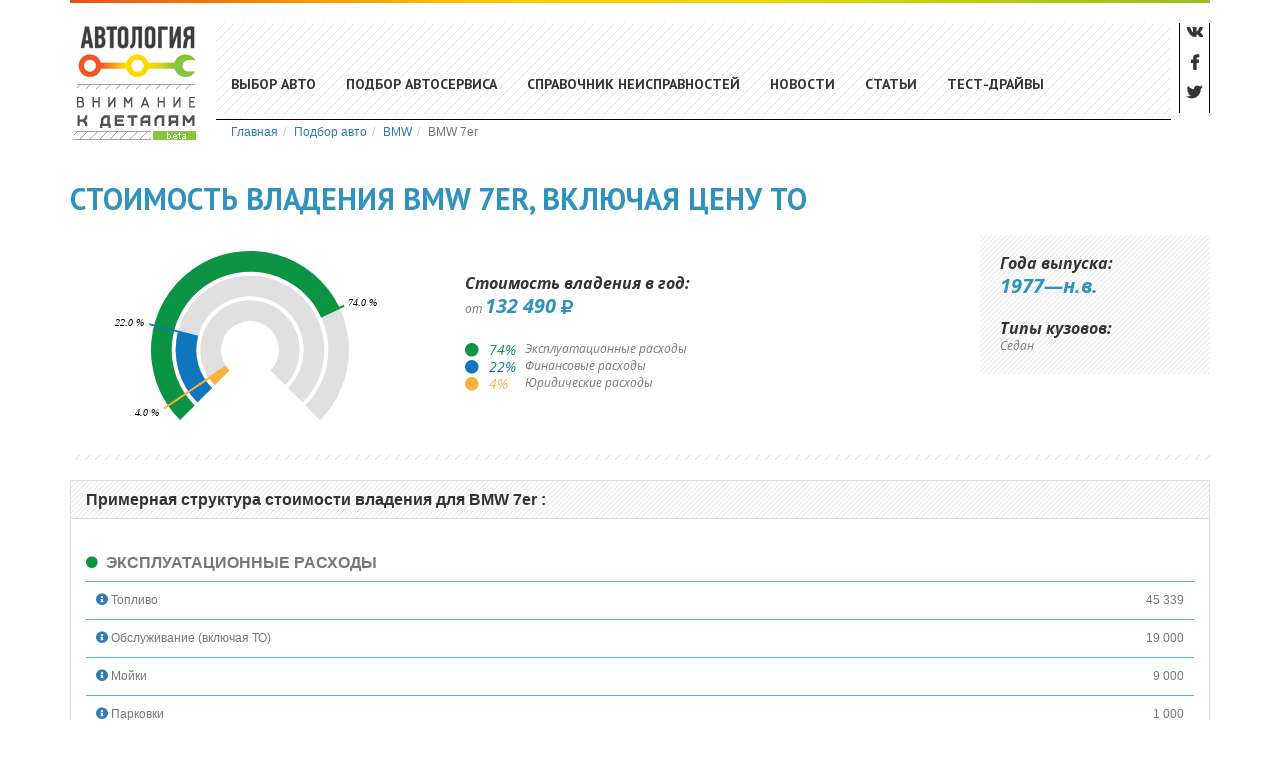

--- FILE ---
content_type: text/html; charset=UTF-8
request_url: https://avtology.com/bmw/7er
body_size: 5412
content:
<!DOCTYPE html>
<html lang="ru-RU">
<head>
<meta charset="UTF-8">
<meta http-equiv="X-UA-Compatible" content="IE=edge">
<meta name="viewport" content="width=device-width, initial-scale=1">
<meta name="yandex-verification" content="8bbc6c86101980dd" />
<meta name="csrf-param" content="_csrf">
<meta name="csrf-token" content="oz0lNUDfKS1BQ5P0v9ckxzIFFwZK9LO6N47YwTJH8f-TCl9qMPJNHQMU8pqOsmCJUHMnYg-C3_8AwpquWiujiw==">
<title>Стоимость владения BMW 7er, включая цену ТО</title>
<meta name="description" content="Узнай стоимость обслуживания БМВ 7er - [BMW 7er] на ближайший год владения, прогноз содержит цену ТО и многое другое.">
<link href="https://avtology.com/bmw/7er" rel="canonical">
<link href="https://fonts.googleapis.com/css?family=PT+Sans:400,700&amp;amp;subset=cyrillic&amp;display=swap" rel="stylesheet">
<link href="https://fonts.googleapis.com/css?family=Open+Sans:400,400i,700,700i&amp;amp;subset=cyrillic&amp;display=swap" rel="stylesheet">
<link href="/assets/css-compress/b19df2be8d9052a4df6f10084ef2227a.css?v=1735206240" rel="stylesheet">	
<style type="text/css">
body p{
font-size:14px;
}
.navbar-default .navbar-nav.navbar-social>li>a{
font-size:15px;
height: 30px;
}
#brandList .block .title{
font-size:18px;
}
#brandList li{
margin-bottom:5px;
}
#brandList li a{
font-size:15px;
display:block;
}
#footer .h4{
color: #555;
font-size: 14px;
font-weight: bold;
}
.news-view .tag{
display: inline-block;
}
.text img{
width:100%!important;
height:auto!important;
}
.top-breadcrumbs{
position:absolute;
bottom: 20px;
padding-left: 146px;
padding-right: 69px;
border-top: 0;
}
.top-breadcrumbs:before{
content: "";
width:100%;
height:1px;
background-color:#000;
display: block;
margin-bottom: 3px
}
.navbar-default .navbar-toggle{
border:0;
}
@media only screen and (max-width : 998px) {
.top-breadcrumbs{
bottom: -15px;
}
}
@media only screen and (max-width : 768px) {
h1.page-title{
margin-top:0;
}
.top-breadcrumbs .breadcrumb{
padding: 0;
}
.top-breadcrumbs{
position:relative;
padding: 0;
margin-top: 33px;
float: none;
bottom: 20px;
}
#footer .h4, #footer .text-right{
text-align: center!important;
}
#footer ul{
float:none!important;
text-align: center!important;
}
.copyright-footer{
text-align: center!important;
margin-top:15px;
}
}
.center-nav{
position:relative;
}
</style>
</head>
<body>
<div class="wrap">
<div class="container" style="position:relative;">
<div class="row">
<div class="col-md-12">
<nav id="w0" class="navbar-default navbar-custom navbar"><div class="navbar-custom_inner"><div class="navbar-header"><button type="button" class="navbar-toggle" data-toggle="collapse" data-target="#w0-collapse"><span class="sr-only">Toggle navigation</span>
<span class="icon-bar"></span>
<span class="icon-bar"></span>
<span class="icon-bar"></span></button><a class="navbar-brand" href="/">Avtology</a></div><div id="w0-collapse" class="collapse navbar-collapse"><div class="center-nav"><ul id="w1" class="navbar-nav nav"><li><a href="/cars">Выбор авто</a></li>
<li><a href="/businesses" rel="nofollow">Подбор автосервиса</a></li>
<li><a href="/informator" rel="nofollow">Справочник неисправностей</a></li>
<li><a href="/news" rel="nofollow">Новости</a></li>
<li><a href="/articles" rel="nofollow">Статьи</a></li>
<li><a href="/articles/test-drive" rel="nofollow">Тест-драйвы</a></li></ul></div><ul id="w2" class="navbar-nav navbar-right navbar-social hidden-xs nav"><li><a href="https://vk.com/avtology"><i class="fab fa-vk"></i></a></li>
<li><a href="https://www.facebook.com/Avtology2011"><i class="fab fa-facebook-f"></i></a></li>
<li><a href="https://twitter.com/avtology"><i class="fab fa-twitter"></i></a></li></ul></div></div></nav><div class="top-breadcrumbs home-breadcrumbs"><ul class="breadcrumb" itemscope itemtype="http://schema.org/BreadcrumbList"><li itemprop="itemListElement" itemscope itemtype="http://schema.org/ListItem"><a href="/" itemprop="item"><span itemprop="name">Главная</span></a><meta itemprop="position" content="1" /></li><li itemprop="itemListElement" itemscope itemtype="http://schema.org/ListItem"><a href="/cars" itemprop="item"><span itemprop="name">Подбор авто</span></a><meta itemprop="position" content="2" /></li><li itemprop="itemListElement" itemscope itemtype="http://schema.org/ListItem"><a href="/bmw" itemprop="item"><span itemprop="name">BMW</span></a><meta itemprop="position" content="3" /></li><li class="active">BMW 7er</li>
</ul></div>	</div>
</div>
</div>
<main class="main-content">
<div class="container">
<div class="model-view">
<div class="row">
<div class="col-md-12"><h1 class="page-title">Стоимость владения BMW 7er, включая цену ТО </h1></div>
<div class="col-md-12">
<div class="page-content">
</div>
<div class="model-description">
<div class="row">
<div class="col-md-4">

<div id="barGauge" style="width:100%; height:200px; margin:0 auto;"></div>
</div>
<div class="col-md-8">
<div class="row">
<div class="col-md-8 padding-default">
<p class="title h2 mt20">Стоимость владения в год:</p><div><span>от </span><em class="b-text"><span class="min-value price-format">132 490</span> <i class="fas fa-ruble-sign"></i></em></div><div class="possesion-cost hidden" data-min="132490" data-max="625251">
от
<em class="b-text">
<span class="min-value price-format">98 380</span>
</em>
до
<em class="b-text">
<span class="max-value price-format">625 251</span> <i class="fas fa-ruble-sign"></i></em>
</div>
<div id="modification-description">
<div class="row">
<div class="col-md-12">
<ul class="info-legend list-unstyled">
<li data-value="74" data-color="#0b9444" ><span style="color:#0b9444"><i class="fa fa-circle"></i><em>74</em>%</span>Эксплуатационные расходы</li><li data-value="22" data-color="#0f75bd" ><span style="color:#0f75bd"><i class="fa fa-circle"></i><em>22</em>%</span>Финансовые расходы</li><li data-value="4" data-color="#fcb040" ><span style="color:#fcb040"><i class="fa fa-circle"></i><em>4</em>%</span>Юридические расходы</li> </ul>
</div>
</div>
</div>
</div>
<div class="col-md-4">
<div class="skin-line-small padding-default">
<p class="title h2">Года выпуска:</p><span class="b-text">1977&mdash;н.в.</span> <p class="title mt20 h2">Типы кузовов:</p><div>Седан</div>
</div>
</div>
</div>
</div>
</div>
</div>

<hr class="skin-line-big"/>
<div class="modifications-panel">
<div class="panel panel-default panel-custom">
<div class="panel-heading">
<h2 class="panel-title h3"><a href="#ownshipCollapse" data-toggle="collapse">Примерная структура стоимости владения для BMW 7er :</a></h2>
</div>
<div id="ownshipCollapse" class="panel-body panel-collapse collapse in">
<div id="ownship" class="row">
<div class="col-md-12">
<div class="row"><div class="col-md-12" ><div class="table-head"><i style="color:#0b9444;" class="fa fa-circle"></i> <h2 class="subtitle h3">Эксплуатационные расходы</h2></div><table class="table table-hover"><tbody><tr class="row">
<td class="col-md-6"><a role="button" data-toggle="collapse" href="#collapseExample0" aria-expanded="false" aria-controls="collapseExample0"><i class="fas fa-info-circle"></i></a> Топливо
<div class="collapse" id="collapseExample0">Топливо дизельное топливо при цене 44.450р за л и среднем расходе 6.8 л/100 км из расчета «Смешанный цикл». При отсутствии данных «Смешанный цикл», расчет осуществляется из данных «Городской цикл».</div>
</td>
<td class="col-md-6 text-right">45 339</td>
</tr><tr class="row">
<td class="col-md-6"><a role="button" data-toggle="collapse" href="#collapseExample1" aria-expanded="false" aria-controls="collapseExample1"><i class="fas fa-info-circle"></i></a> Обслуживание (включая ТО)
<div class="collapse" id="collapseExample1">Межсервисный интервал - 15000 км или 1 год (что наступит раньше). Рассчитано на основании среднерыночной стоимости регламентных работ в сервисных центрах официальных дилеров.</div>
</td>
<td class="col-md-6 text-right">19 000</td>
</tr><tr class="row">
<td class="col-md-6"><a role="button" data-toggle="collapse" href="#collapseExample2" aria-expanded="false" aria-controls="collapseExample2"><i class="fas fa-info-circle"></i></a> Мойки
<div class="collapse" id="collapseExample2">1 раз в месяц по цене 750 руб., что является средней ценой комплексной мойки автомобиля.</div>
</td>
<td class="col-md-6 text-right">9 000</td>
</tr><tr class="row">
<td class="col-md-6"><a role="button" data-toggle="collapse" href="#collapseExample3" aria-expanded="false" aria-controls="collapseExample3"><i class="fas fa-info-circle"></i></a> Парковки
<div class="collapse" id="collapseExample3">Из расчета на год при парковке 2 часа в неделю по цене 100 руб/час</div>
</td>
<td class="col-md-6 text-right">1 000</td>
</tr><tr class="row">
<td class="col-md-6"><a role="button" data-toggle="collapse" href="#collapseExample4" aria-expanded="false" aria-controls="collapseExample4"><i class="fas fa-info-circle"></i></a> Покрышки
<div class="collapse" id="collapseExample4">Средняя стоимость покрышки 15 4800 руб/колесо</div>
</td>
<td class="col-md-6 text-right">19 200</td>
</tr><tr class="row">
<td class="col-md-6"><a role="button" data-toggle="collapse" href="#collapseExample5" aria-expanded="false" aria-controls="collapseExample5"><i class="fas fa-info-circle"></i></a> Шиномонтаж
<div class="collapse" id="collapseExample5">Дважды в год межсезонная замена покрышек при средней цене 2 500 руб. за операцию, а также непредвиденные расходы по ремонту покрышек в размере 2 000 руб.</div>
</td>
<td class="col-md-6 text-right">4 000</td>
</tr></tbody><tfoot><tr class="row">
<td class="col-md-6" >Итого:</td><td class="col-md-6 text-right">97 539</td>
</tr></tfoot></table></div><div class="col-md-12" ><div class="table-head"><i style="color:#0f75bd;" class="fa fa-circle"></i> <h2 class="subtitle h3">Финансовые расходы</h2></div><table class="table table-hover"><tbody><tr class="row">
<td class="col-md-6"><a role="button" data-toggle="collapse" href="#collapseExample6" aria-expanded="false" aria-controls="collapseExample6"><i class="fas fa-info-circle"></i></a> ОСАГО
<div class="collapse" id="collapseExample6">Из расчета московской ставки для выбранного автомобиля</div>
</td>
<td class="col-md-6 text-right">6 336</td>
</tr><tr class="row">
<td class="col-md-6"><a role="button" data-toggle="collapse" href="#collapseExample7" aria-expanded="false" aria-controls="collapseExample7"><i class="fas fa-info-circle"></i></a> КАСКО
<div class="collapse" id="collapseExample7">Из расчета средней ставки в московском регионе для водителя со стажем вождения более 5 лет и возрасте 30 лет. </div>
</td>
<td class="col-md-6 text-right">4 800</td>
</tr><tr class="row">
<td class="col-md-6"><a role="button" data-toggle="collapse" href="#collapseExample8" aria-expanded="false" aria-controls="collapseExample8"><i class="fas fa-info-circle"></i></a> Налог
<div class="collapse" id="collapseExample8">Из расчета московской ставки для выбранного автомобиля</div>
</td>
<td class="col-md-6 text-right">18 375</td>
</tr></tbody><tfoot><tr class="row">
<td class="col-md-6" >Итого:</td><td class="col-md-6 text-right">29 511</td>
</tr></tfoot></table></div><div class="col-md-12" ><div class="table-head"><i style="color:#fcb040;" class="fa fa-circle"></i> <h2 class="subtitle h3">Юридические расходы</h2></div><table class="table table-hover"><tbody><tr class="row">
<td class="col-md-6"><a role="button" data-toggle="collapse" href="#collapseExample9" aria-expanded="false" aria-controls="collapseExample9"><i class="fas fa-info-circle"></i></a> Юридическое сопровождение
<div class="collapse" id="collapseExample9">Постановка автомобиля на учет путем заключения сделки с брокером, услуги которого оцениваются около 3 000 руб.</div>
</td>
<td class="col-md-6 text-right">3 000</td>
</tr><tr class="row">
<td class="col-md-6"><a role="button" data-toggle="collapse" href="#collapseExample10" aria-expanded="false" aria-controls="collapseExample10"><i class="fas fa-info-circle"></i></a> Штрафы
<div class="collapse" id="collapseExample10">2 штрафа по 500 руб. за минимальное превышение скорости, и одну не правильную парковку 3 000 руб. из расчета на год эксплуатации автомобиля.</div>
</td>
<td class="col-md-6 text-right">1 000</td>
</tr><tr class="row">
<td class="col-md-6"><a role="button" data-toggle="collapse" href="#collapseExample11" aria-expanded="false" aria-controls="collapseExample11"><i class="fas fa-info-circle"></i></a> Непредвиденные расходы
<div class="collapse" id="collapseExample11">Из расчета 30% от стоимости КАСКО выбранного автомобиля</div>
</td>
<td class="col-md-6 text-right">1 440</td>
</tr></tbody><tfoot><tr class="row">
<td class="col-md-6" >Итого:</td><td class="col-md-6 text-right">5 440</td>
</tr></tfoot></table></div></div></div>
</div> </div>
</div>
</div>
<hr class="skin-line-big"/>
<div class="row">
<div class="col-md-6"></div>
</div>
</div>
<div class="col-md-3">
</div>
</div>
</div>
</div>
</main>
<footer class="footer" id="footer">
<div class="container ">
<div class="row inner">
<div class="col-sm-4 hidden-xs"><ul class="list-unstyled col-lg-8 col-md-6 col-sm-12">
<li>
<p class="h4">Разделы сайта:</p>
</li>
<li><a href="/news">Новости</a></li>
<li><a href="/about">О проекте</a></li>
<li><a href="/about/advertising">Реклама на сайте</a></li>
<li><a href="/about/contacts">Контактная информация</a></li>

<li><a href="/sitemap.xml">Карта сайта</a></li>
</ul></div>
<div class="col-sm-4">

</div>
<div class="col-sm-4">
<div class="clearfix">
<p class="text-right h4">Мы в социальных сетях:</p>
<ul class="social-but-block list-unstyled list-inline clearfix pull-right">
<li><a class="tw" target="_blank" href="https://twitter.com/avtology" title="Мы в Twitter"><i class="fab fa-twitter-square"></i></a></li>
<li><a class="fb" target="_blank" href="http://vk.com/avtology" title="Мы Вконтакте"><i class="fab fa-vk"></i> </a></li>
<li><a class="vk" target="_blank" href="https://www.facebook.com/Avtology2011" title="Мы в Facebook"><i class="fab fa-facebook"></i></a></li>
</ul>
</div>
<div class="copyright-footer clearfix text-right">
<p class="text-right">

<script type="text/javascript">
document.write("<a href='//www.liveinternet.ru/click' "+
"target=_blank><img src='//counter.yadro.ru/hit?t26.6;r"+
escape(document.referrer)+((typeof(screen)=="undefined")?"":
";s"+screen.width+"*"+screen.height+"*"+(screen.colorDepth?
screen.colorDepth:screen.pixelDepth))+";u"+escape(document.URL)+
";"+Math.random()+
"' alt='' title='LiveInternet: показано число посетителей за"+
" сегодня' "+
"border='0' width='88' height='15'><\/a>")
</script></p>
<p>
<small>
&copy; Avtology	2011-2026 г. <br/>
"Автология" - рекомендательный сервис по подбору <br> и обслуживанию автомобилей на вторичном рынке
</small>
</p>
</div>
</div>
</div>
</div>
</footer>
</div>
<script src="/assets/js-compress/e30fad57cc955aaf922fe336aae706ee.js?v=1735206240"></script><script>
;(function() {
// Initialize
var bLazy = new Blazy();
})();
</script>

<script type="text/javascript">
(function (d, w, c) {
(w[c] = w[c] || []).push(function() {
try {
w.yaCounter16183948 = new Ya.Metrika({id:16183948, enableAll: true, webvisor:true});
} catch(e) { }
});
var n = d.getElementsByTagName("script")[0],
s = d.createElement("script"),
f = function () { n.parentNode.insertBefore(s, n); };
s.type = "text/javascript";
s.async = true;
s.src = (d.location.protocol == "https:" ? "https:" : "http:") + "//mc.yandex.ru/metrika/watch.js";
if (w.opera == "[object Opera]") {
d.addEventListener("DOMContentLoaded", f);
} else { f(); }
})(document, window, "yandex_metrika_callbacks");
</script>
<noscript><div><img src="//mc.yandex.ru/watch/16183948" style="position:absolute; left:-9999px;" alt="" /></div></noscript>


<script type="text/javascript">
var _gaq = _gaq || [];
_gaq.push(['_setAccount', 'UA-30818760-1']);
_gaq.push(['_trackPageview']);
(function() {
var ga = document.createElement('script'); ga.type = 'text/javascript'; ga.async = true;
ga.src = ('https:' == document.location.protocol ? 'https://ssl' : 'http://www') + '.google-analytics.com/ga.js';
var s = document.getElementsByTagName('script')[0]; s.parentNode.insertBefore(ga, s);
})();
</script>





<script type="text/javascript">//<![CDATA[
var _tmr = _tmr || [];
_tmr.push({id: "2451204", type: "pageView", start: (new Date()).getTime()});
(function (d, w) {
var ts = d.createElement("script"); ts.type = "text/javascript"; ts.async = true;
ts.src = (d.location.protocol == "https:" ? "https:" : "http:") + "//top-fwz1.mail.ru/js/code.js";
var f = function () {var s = d.getElementsByTagName("script")[0]; s.parentNode.insertBefore(ts, s);};
if (w.opera == "[object Opera]") { d.addEventListener("DOMContentLoaded", f, false); } else { f(); }
})(document, window);
//]]></script><noscript><div style="position:absolute;left:-10000px;">
<img src="//top-fwz1.mail.ru/counter?id=2451204;js=na" style="border:0;" height="1" width="1" alt="–ейтинг@Mail.ru" />
</div></noscript>

</body>
</html>